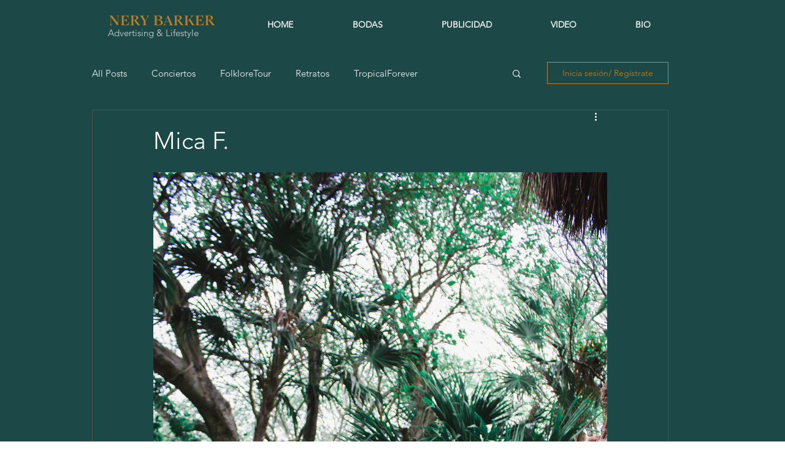

--- FILE ---
content_type: text/css; charset=utf-8
request_url: https://www.nerybarker.com/_serverless/pro-gallery-css-v4-server/layoutCss?ver=2&id=erreh-not-scoped&items=4545_1365_2048%7C4639_1365_2048%7C4601_1365_2048%7C4747_1365_2048%7C4434_1365_2048%7C4281_1365_2048%7C4591_1365_2048&container=279_740_10410_720&options=gallerySizeType:px%7CenableInfiniteScroll:true%7CtitlePlacement:SHOW_ON_HOVER%7ChasThumbnails:false%7CimageMargin:20%7CgalleryLayout:6%7CisVertical:true%7CnumberOfImagesPerRow:3%7CgallerySizePx:300%7CcubeRatio:1%7CcubeType:fill%7CgalleryThumbnailsAlignment:bottom%7CthumbnailSpacings:0
body_size: -156
content:
#pro-gallery-erreh-not-scoped [data-hook="item-container"][data-idx="0"].gallery-item-container{opacity: 1 !important;display: block !important;transition: opacity .2s ease !important;top: 0px !important;left: 0px !important;right: auto !important;height: 1110px !important;width: 740px !important;} #pro-gallery-erreh-not-scoped [data-hook="item-container"][data-idx="0"] .gallery-item-common-info-outer{height: 100% !important;} #pro-gallery-erreh-not-scoped [data-hook="item-container"][data-idx="0"] .gallery-item-common-info{height: 100% !important;width: 100% !important;} #pro-gallery-erreh-not-scoped [data-hook="item-container"][data-idx="0"] .gallery-item-wrapper{width: 740px !important;height: 1110px !important;margin: 0 !important;} #pro-gallery-erreh-not-scoped [data-hook="item-container"][data-idx="0"] .gallery-item-content{width: 740px !important;height: 1110px !important;margin: 0px 0px !important;opacity: 1 !important;} #pro-gallery-erreh-not-scoped [data-hook="item-container"][data-idx="0"] .gallery-item-hover{width: 740px !important;height: 1110px !important;opacity: 1 !important;} #pro-gallery-erreh-not-scoped [data-hook="item-container"][data-idx="0"] .item-hover-flex-container{width: 740px !important;height: 1110px !important;margin: 0px 0px !important;opacity: 1 !important;} #pro-gallery-erreh-not-scoped [data-hook="item-container"][data-idx="0"] .gallery-item-wrapper img{width: 100% !important;height: 100% !important;opacity: 1 !important;} #pro-gallery-erreh-not-scoped [data-hook="item-container"][data-idx="1"].gallery-item-container{opacity: 1 !important;display: block !important;transition: opacity .2s ease !important;top: 1130px !important;left: 0px !important;right: auto !important;height: 1110px !important;width: 740px !important;} #pro-gallery-erreh-not-scoped [data-hook="item-container"][data-idx="1"] .gallery-item-common-info-outer{height: 100% !important;} #pro-gallery-erreh-not-scoped [data-hook="item-container"][data-idx="1"] .gallery-item-common-info{height: 100% !important;width: 100% !important;} #pro-gallery-erreh-not-scoped [data-hook="item-container"][data-idx="1"] .gallery-item-wrapper{width: 740px !important;height: 1110px !important;margin: 0 !important;} #pro-gallery-erreh-not-scoped [data-hook="item-container"][data-idx="1"] .gallery-item-content{width: 740px !important;height: 1110px !important;margin: 0px 0px !important;opacity: 1 !important;} #pro-gallery-erreh-not-scoped [data-hook="item-container"][data-idx="1"] .gallery-item-hover{width: 740px !important;height: 1110px !important;opacity: 1 !important;} #pro-gallery-erreh-not-scoped [data-hook="item-container"][data-idx="1"] .item-hover-flex-container{width: 740px !important;height: 1110px !important;margin: 0px 0px !important;opacity: 1 !important;} #pro-gallery-erreh-not-scoped [data-hook="item-container"][data-idx="1"] .gallery-item-wrapper img{width: 100% !important;height: 100% !important;opacity: 1 !important;} #pro-gallery-erreh-not-scoped [data-hook="item-container"][data-idx="2"].gallery-item-container{opacity: 1 !important;display: block !important;transition: opacity .2s ease !important;top: 2260px !important;left: 0px !important;right: auto !important;height: 1110px !important;width: 740px !important;} #pro-gallery-erreh-not-scoped [data-hook="item-container"][data-idx="2"] .gallery-item-common-info-outer{height: 100% !important;} #pro-gallery-erreh-not-scoped [data-hook="item-container"][data-idx="2"] .gallery-item-common-info{height: 100% !important;width: 100% !important;} #pro-gallery-erreh-not-scoped [data-hook="item-container"][data-idx="2"] .gallery-item-wrapper{width: 740px !important;height: 1110px !important;margin: 0 !important;} #pro-gallery-erreh-not-scoped [data-hook="item-container"][data-idx="2"] .gallery-item-content{width: 740px !important;height: 1110px !important;margin: 0px 0px !important;opacity: 1 !important;} #pro-gallery-erreh-not-scoped [data-hook="item-container"][data-idx="2"] .gallery-item-hover{width: 740px !important;height: 1110px !important;opacity: 1 !important;} #pro-gallery-erreh-not-scoped [data-hook="item-container"][data-idx="2"] .item-hover-flex-container{width: 740px !important;height: 1110px !important;margin: 0px 0px !important;opacity: 1 !important;} #pro-gallery-erreh-not-scoped [data-hook="item-container"][data-idx="2"] .gallery-item-wrapper img{width: 100% !important;height: 100% !important;opacity: 1 !important;} #pro-gallery-erreh-not-scoped [data-hook="item-container"][data-idx="3"]{display: none !important;} #pro-gallery-erreh-not-scoped [data-hook="item-container"][data-idx="4"]{display: none !important;} #pro-gallery-erreh-not-scoped [data-hook="item-container"][data-idx="5"]{display: none !important;} #pro-gallery-erreh-not-scoped [data-hook="item-container"][data-idx="6"]{display: none !important;} #pro-gallery-erreh-not-scoped .pro-gallery-prerender{height:7890px !important;}#pro-gallery-erreh-not-scoped {height:7890px !important; width:740px !important;}#pro-gallery-erreh-not-scoped .pro-gallery-margin-container {height:7890px !important;}#pro-gallery-erreh-not-scoped .pro-gallery {height:7890px !important; width:740px !important;}#pro-gallery-erreh-not-scoped .pro-gallery-parent-container {height:7890px !important; width:760px !important;}